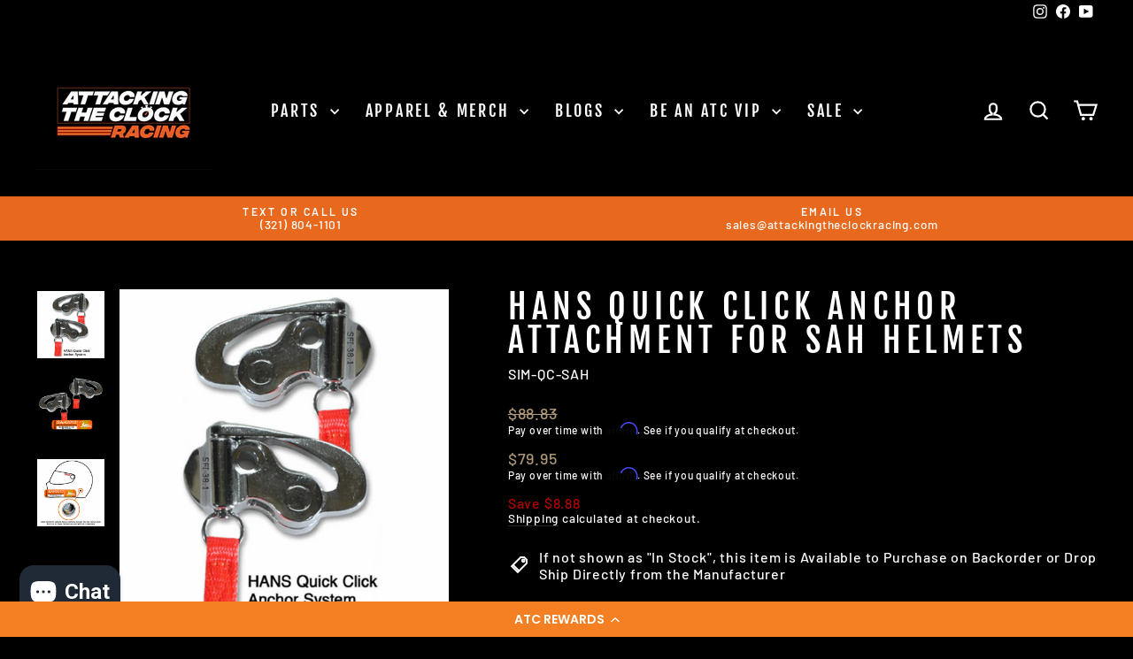

--- FILE ---
content_type: text/javascript; charset=utf-8
request_url: https://www.attackingtheclockracing.com/products/hans-quick-click-anchor-attachment-for-sah-helmets.js
body_size: 475
content:
{"id":8277591097574,"title":"HANS Quick Click Anchor Attachment for SAH Helmets","handle":"hans-quick-click-anchor-attachment-for-sah-helmets","description":"\u003cp\u003eFor use with quick click anchors with the sewn loop tether ends, not the post clip anchors with the metal clasps. Use with SAH helmets with integrated M6 terminals. The quick click anchors enable fast release of the HANS device when needed and feature velcro sown into the ends.\u003c\/p\u003e","published_at":"2023-09-08T18:21:59-04:00","created_at":"2023-09-08T18:21:59-04:00","vendor":"Hans","type":"Product","tags":["CARB_compliant:yes"],"price":7995,"price_min":7995,"price_max":7995,"available":true,"price_varies":false,"compare_at_price":8883,"compare_at_price_min":8883,"compare_at_price_max":8883,"compare_at_price_varies":false,"variants":[{"id":43890257887462,"title":"Default Title","option1":"Default Title","option2":null,"option3":null,"sku":"SIM-QC-SAH","requires_shipping":true,"taxable":true,"featured_image":null,"available":true,"name":"HANS Quick Click Anchor Attachment for SAH Helmets","public_title":null,"options":["Default Title"],"price":7995,"weight":181,"compare_at_price":8883,"inventory_management":"shopify","barcode":"090127397886","requires_selling_plan":false,"selling_plan_allocations":[]}],"images":["\/\/cdn.shopify.com\/s\/files\/1\/0614\/8862\/7942\/files\/tMav0QXTQg.png?v=1712203813","\/\/cdn.shopify.com\/s\/files\/1\/0614\/8862\/7942\/files\/9GQAKLpKdd.png?v=1712203819","\/\/cdn.shopify.com\/s\/files\/1\/0614\/8862\/7942\/files\/MiHeWr8fpJ.png?v=1712203823"],"featured_image":"\/\/cdn.shopify.com\/s\/files\/1\/0614\/8862\/7942\/files\/tMav0QXTQg.png?v=1712203813","options":[{"name":"Title","position":1,"values":["Default Title"]}],"url":"\/products\/hans-quick-click-anchor-attachment-for-sah-helmets","media":[{"alt":"HANS Quick Click Anchor Attachment for SAH Helmets - Attacking the Clock Racing","id":32418697969894,"position":1,"preview_image":{"aspect_ratio":1.0,"height":1600,"width":1600,"src":"https:\/\/cdn.shopify.com\/s\/files\/1\/0614\/8862\/7942\/files\/tMav0QXTQg.png?v=1712203813"},"aspect_ratio":1.0,"height":1600,"media_type":"image","src":"https:\/\/cdn.shopify.com\/s\/files\/1\/0614\/8862\/7942\/files\/tMav0QXTQg.png?v=1712203813","width":1600},{"alt":"HANS Quick Click Anchor Attachment for SAH Helmets - Attacking the Clock Racing","id":32418698133734,"position":2,"preview_image":{"aspect_ratio":1.0,"height":1600,"width":1600,"src":"https:\/\/cdn.shopify.com\/s\/files\/1\/0614\/8862\/7942\/files\/9GQAKLpKdd.png?v=1712203819"},"aspect_ratio":1.0,"height":1600,"media_type":"image","src":"https:\/\/cdn.shopify.com\/s\/files\/1\/0614\/8862\/7942\/files\/9GQAKLpKdd.png?v=1712203819","width":1600},{"alt":"HANS Quick Click Anchor Attachment for SAH Helmets - Attacking the Clock Racing","id":32418698166502,"position":3,"preview_image":{"aspect_ratio":1.0,"height":1600,"width":1600,"src":"https:\/\/cdn.shopify.com\/s\/files\/1\/0614\/8862\/7942\/files\/MiHeWr8fpJ.png?v=1712203823"},"aspect_ratio":1.0,"height":1600,"media_type":"image","src":"https:\/\/cdn.shopify.com\/s\/files\/1\/0614\/8862\/7942\/files\/MiHeWr8fpJ.png?v=1712203823","width":1600}],"requires_selling_plan":false,"selling_plan_groups":[]}

--- FILE ---
content_type: text/javascript; charset=utf-8
request_url: https://www.attackingtheclockracing.com/products/hans-quick-click-anchor-attachment-for-sah-helmets.js
body_size: 718
content:
{"id":8277591097574,"title":"HANS Quick Click Anchor Attachment for SAH Helmets","handle":"hans-quick-click-anchor-attachment-for-sah-helmets","description":"\u003cp\u003eFor use with quick click anchors with the sewn loop tether ends, not the post clip anchors with the metal clasps. Use with SAH helmets with integrated M6 terminals. The quick click anchors enable fast release of the HANS device when needed and feature velcro sown into the ends.\u003c\/p\u003e","published_at":"2023-09-08T18:21:59-04:00","created_at":"2023-09-08T18:21:59-04:00","vendor":"Hans","type":"Product","tags":["CARB_compliant:yes"],"price":7995,"price_min":7995,"price_max":7995,"available":true,"price_varies":false,"compare_at_price":8883,"compare_at_price_min":8883,"compare_at_price_max":8883,"compare_at_price_varies":false,"variants":[{"id":43890257887462,"title":"Default Title","option1":"Default Title","option2":null,"option3":null,"sku":"SIM-QC-SAH","requires_shipping":true,"taxable":true,"featured_image":null,"available":true,"name":"HANS Quick Click Anchor Attachment for SAH Helmets","public_title":null,"options":["Default Title"],"price":7995,"weight":181,"compare_at_price":8883,"inventory_management":"shopify","barcode":"090127397886","requires_selling_plan":false,"selling_plan_allocations":[]}],"images":["\/\/cdn.shopify.com\/s\/files\/1\/0614\/8862\/7942\/files\/tMav0QXTQg.png?v=1712203813","\/\/cdn.shopify.com\/s\/files\/1\/0614\/8862\/7942\/files\/9GQAKLpKdd.png?v=1712203819","\/\/cdn.shopify.com\/s\/files\/1\/0614\/8862\/7942\/files\/MiHeWr8fpJ.png?v=1712203823"],"featured_image":"\/\/cdn.shopify.com\/s\/files\/1\/0614\/8862\/7942\/files\/tMav0QXTQg.png?v=1712203813","options":[{"name":"Title","position":1,"values":["Default Title"]}],"url":"\/products\/hans-quick-click-anchor-attachment-for-sah-helmets","media":[{"alt":"HANS Quick Click Anchor Attachment for SAH Helmets - Attacking the Clock Racing","id":32418697969894,"position":1,"preview_image":{"aspect_ratio":1.0,"height":1600,"width":1600,"src":"https:\/\/cdn.shopify.com\/s\/files\/1\/0614\/8862\/7942\/files\/tMav0QXTQg.png?v=1712203813"},"aspect_ratio":1.0,"height":1600,"media_type":"image","src":"https:\/\/cdn.shopify.com\/s\/files\/1\/0614\/8862\/7942\/files\/tMav0QXTQg.png?v=1712203813","width":1600},{"alt":"HANS Quick Click Anchor Attachment for SAH Helmets - Attacking the Clock Racing","id":32418698133734,"position":2,"preview_image":{"aspect_ratio":1.0,"height":1600,"width":1600,"src":"https:\/\/cdn.shopify.com\/s\/files\/1\/0614\/8862\/7942\/files\/9GQAKLpKdd.png?v=1712203819"},"aspect_ratio":1.0,"height":1600,"media_type":"image","src":"https:\/\/cdn.shopify.com\/s\/files\/1\/0614\/8862\/7942\/files\/9GQAKLpKdd.png?v=1712203819","width":1600},{"alt":"HANS Quick Click Anchor Attachment for SAH Helmets - Attacking the Clock Racing","id":32418698166502,"position":3,"preview_image":{"aspect_ratio":1.0,"height":1600,"width":1600,"src":"https:\/\/cdn.shopify.com\/s\/files\/1\/0614\/8862\/7942\/files\/MiHeWr8fpJ.png?v=1712203823"},"aspect_ratio":1.0,"height":1600,"media_type":"image","src":"https:\/\/cdn.shopify.com\/s\/files\/1\/0614\/8862\/7942\/files\/MiHeWr8fpJ.png?v=1712203823","width":1600}],"requires_selling_plan":false,"selling_plan_groups":[]}